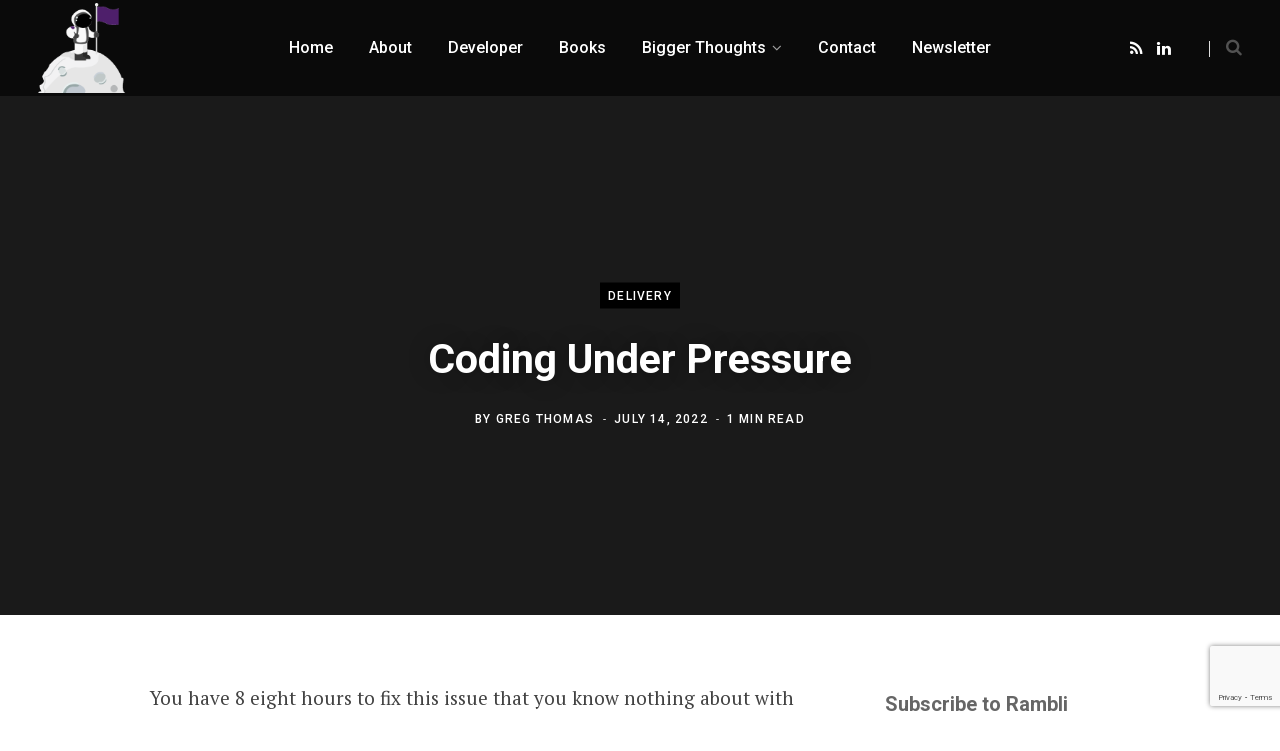

--- FILE ---
content_type: text/html; charset=utf-8
request_url: https://www.google.com/recaptcha/api2/anchor?ar=1&k=6LezUMorAAAAAGzrSof2oDoEqbune57EaTWYfW4G&co=aHR0cHM6Ly93d3cucmFtYmxpLmNvbTo0NDM.&hl=en&v=9TiwnJFHeuIw_s0wSd3fiKfN&size=invisible&anchor-ms=20000&execute-ms=30000&cb=m3tu1524u0t3
body_size: 48370
content:
<!DOCTYPE HTML><html dir="ltr" lang="en"><head><meta http-equiv="Content-Type" content="text/html; charset=UTF-8">
<meta http-equiv="X-UA-Compatible" content="IE=edge">
<title>reCAPTCHA</title>
<style type="text/css">
/* cyrillic-ext */
@font-face {
  font-family: 'Roboto';
  font-style: normal;
  font-weight: 400;
  font-stretch: 100%;
  src: url(//fonts.gstatic.com/s/roboto/v48/KFO7CnqEu92Fr1ME7kSn66aGLdTylUAMa3GUBHMdazTgWw.woff2) format('woff2');
  unicode-range: U+0460-052F, U+1C80-1C8A, U+20B4, U+2DE0-2DFF, U+A640-A69F, U+FE2E-FE2F;
}
/* cyrillic */
@font-face {
  font-family: 'Roboto';
  font-style: normal;
  font-weight: 400;
  font-stretch: 100%;
  src: url(//fonts.gstatic.com/s/roboto/v48/KFO7CnqEu92Fr1ME7kSn66aGLdTylUAMa3iUBHMdazTgWw.woff2) format('woff2');
  unicode-range: U+0301, U+0400-045F, U+0490-0491, U+04B0-04B1, U+2116;
}
/* greek-ext */
@font-face {
  font-family: 'Roboto';
  font-style: normal;
  font-weight: 400;
  font-stretch: 100%;
  src: url(//fonts.gstatic.com/s/roboto/v48/KFO7CnqEu92Fr1ME7kSn66aGLdTylUAMa3CUBHMdazTgWw.woff2) format('woff2');
  unicode-range: U+1F00-1FFF;
}
/* greek */
@font-face {
  font-family: 'Roboto';
  font-style: normal;
  font-weight: 400;
  font-stretch: 100%;
  src: url(//fonts.gstatic.com/s/roboto/v48/KFO7CnqEu92Fr1ME7kSn66aGLdTylUAMa3-UBHMdazTgWw.woff2) format('woff2');
  unicode-range: U+0370-0377, U+037A-037F, U+0384-038A, U+038C, U+038E-03A1, U+03A3-03FF;
}
/* math */
@font-face {
  font-family: 'Roboto';
  font-style: normal;
  font-weight: 400;
  font-stretch: 100%;
  src: url(//fonts.gstatic.com/s/roboto/v48/KFO7CnqEu92Fr1ME7kSn66aGLdTylUAMawCUBHMdazTgWw.woff2) format('woff2');
  unicode-range: U+0302-0303, U+0305, U+0307-0308, U+0310, U+0312, U+0315, U+031A, U+0326-0327, U+032C, U+032F-0330, U+0332-0333, U+0338, U+033A, U+0346, U+034D, U+0391-03A1, U+03A3-03A9, U+03B1-03C9, U+03D1, U+03D5-03D6, U+03F0-03F1, U+03F4-03F5, U+2016-2017, U+2034-2038, U+203C, U+2040, U+2043, U+2047, U+2050, U+2057, U+205F, U+2070-2071, U+2074-208E, U+2090-209C, U+20D0-20DC, U+20E1, U+20E5-20EF, U+2100-2112, U+2114-2115, U+2117-2121, U+2123-214F, U+2190, U+2192, U+2194-21AE, U+21B0-21E5, U+21F1-21F2, U+21F4-2211, U+2213-2214, U+2216-22FF, U+2308-230B, U+2310, U+2319, U+231C-2321, U+2336-237A, U+237C, U+2395, U+239B-23B7, U+23D0, U+23DC-23E1, U+2474-2475, U+25AF, U+25B3, U+25B7, U+25BD, U+25C1, U+25CA, U+25CC, U+25FB, U+266D-266F, U+27C0-27FF, U+2900-2AFF, U+2B0E-2B11, U+2B30-2B4C, U+2BFE, U+3030, U+FF5B, U+FF5D, U+1D400-1D7FF, U+1EE00-1EEFF;
}
/* symbols */
@font-face {
  font-family: 'Roboto';
  font-style: normal;
  font-weight: 400;
  font-stretch: 100%;
  src: url(//fonts.gstatic.com/s/roboto/v48/KFO7CnqEu92Fr1ME7kSn66aGLdTylUAMaxKUBHMdazTgWw.woff2) format('woff2');
  unicode-range: U+0001-000C, U+000E-001F, U+007F-009F, U+20DD-20E0, U+20E2-20E4, U+2150-218F, U+2190, U+2192, U+2194-2199, U+21AF, U+21E6-21F0, U+21F3, U+2218-2219, U+2299, U+22C4-22C6, U+2300-243F, U+2440-244A, U+2460-24FF, U+25A0-27BF, U+2800-28FF, U+2921-2922, U+2981, U+29BF, U+29EB, U+2B00-2BFF, U+4DC0-4DFF, U+FFF9-FFFB, U+10140-1018E, U+10190-1019C, U+101A0, U+101D0-101FD, U+102E0-102FB, U+10E60-10E7E, U+1D2C0-1D2D3, U+1D2E0-1D37F, U+1F000-1F0FF, U+1F100-1F1AD, U+1F1E6-1F1FF, U+1F30D-1F30F, U+1F315, U+1F31C, U+1F31E, U+1F320-1F32C, U+1F336, U+1F378, U+1F37D, U+1F382, U+1F393-1F39F, U+1F3A7-1F3A8, U+1F3AC-1F3AF, U+1F3C2, U+1F3C4-1F3C6, U+1F3CA-1F3CE, U+1F3D4-1F3E0, U+1F3ED, U+1F3F1-1F3F3, U+1F3F5-1F3F7, U+1F408, U+1F415, U+1F41F, U+1F426, U+1F43F, U+1F441-1F442, U+1F444, U+1F446-1F449, U+1F44C-1F44E, U+1F453, U+1F46A, U+1F47D, U+1F4A3, U+1F4B0, U+1F4B3, U+1F4B9, U+1F4BB, U+1F4BF, U+1F4C8-1F4CB, U+1F4D6, U+1F4DA, U+1F4DF, U+1F4E3-1F4E6, U+1F4EA-1F4ED, U+1F4F7, U+1F4F9-1F4FB, U+1F4FD-1F4FE, U+1F503, U+1F507-1F50B, U+1F50D, U+1F512-1F513, U+1F53E-1F54A, U+1F54F-1F5FA, U+1F610, U+1F650-1F67F, U+1F687, U+1F68D, U+1F691, U+1F694, U+1F698, U+1F6AD, U+1F6B2, U+1F6B9-1F6BA, U+1F6BC, U+1F6C6-1F6CF, U+1F6D3-1F6D7, U+1F6E0-1F6EA, U+1F6F0-1F6F3, U+1F6F7-1F6FC, U+1F700-1F7FF, U+1F800-1F80B, U+1F810-1F847, U+1F850-1F859, U+1F860-1F887, U+1F890-1F8AD, U+1F8B0-1F8BB, U+1F8C0-1F8C1, U+1F900-1F90B, U+1F93B, U+1F946, U+1F984, U+1F996, U+1F9E9, U+1FA00-1FA6F, U+1FA70-1FA7C, U+1FA80-1FA89, U+1FA8F-1FAC6, U+1FACE-1FADC, U+1FADF-1FAE9, U+1FAF0-1FAF8, U+1FB00-1FBFF;
}
/* vietnamese */
@font-face {
  font-family: 'Roboto';
  font-style: normal;
  font-weight: 400;
  font-stretch: 100%;
  src: url(//fonts.gstatic.com/s/roboto/v48/KFO7CnqEu92Fr1ME7kSn66aGLdTylUAMa3OUBHMdazTgWw.woff2) format('woff2');
  unicode-range: U+0102-0103, U+0110-0111, U+0128-0129, U+0168-0169, U+01A0-01A1, U+01AF-01B0, U+0300-0301, U+0303-0304, U+0308-0309, U+0323, U+0329, U+1EA0-1EF9, U+20AB;
}
/* latin-ext */
@font-face {
  font-family: 'Roboto';
  font-style: normal;
  font-weight: 400;
  font-stretch: 100%;
  src: url(//fonts.gstatic.com/s/roboto/v48/KFO7CnqEu92Fr1ME7kSn66aGLdTylUAMa3KUBHMdazTgWw.woff2) format('woff2');
  unicode-range: U+0100-02BA, U+02BD-02C5, U+02C7-02CC, U+02CE-02D7, U+02DD-02FF, U+0304, U+0308, U+0329, U+1D00-1DBF, U+1E00-1E9F, U+1EF2-1EFF, U+2020, U+20A0-20AB, U+20AD-20C0, U+2113, U+2C60-2C7F, U+A720-A7FF;
}
/* latin */
@font-face {
  font-family: 'Roboto';
  font-style: normal;
  font-weight: 400;
  font-stretch: 100%;
  src: url(//fonts.gstatic.com/s/roboto/v48/KFO7CnqEu92Fr1ME7kSn66aGLdTylUAMa3yUBHMdazQ.woff2) format('woff2');
  unicode-range: U+0000-00FF, U+0131, U+0152-0153, U+02BB-02BC, U+02C6, U+02DA, U+02DC, U+0304, U+0308, U+0329, U+2000-206F, U+20AC, U+2122, U+2191, U+2193, U+2212, U+2215, U+FEFF, U+FFFD;
}
/* cyrillic-ext */
@font-face {
  font-family: 'Roboto';
  font-style: normal;
  font-weight: 500;
  font-stretch: 100%;
  src: url(//fonts.gstatic.com/s/roboto/v48/KFO7CnqEu92Fr1ME7kSn66aGLdTylUAMa3GUBHMdazTgWw.woff2) format('woff2');
  unicode-range: U+0460-052F, U+1C80-1C8A, U+20B4, U+2DE0-2DFF, U+A640-A69F, U+FE2E-FE2F;
}
/* cyrillic */
@font-face {
  font-family: 'Roboto';
  font-style: normal;
  font-weight: 500;
  font-stretch: 100%;
  src: url(//fonts.gstatic.com/s/roboto/v48/KFO7CnqEu92Fr1ME7kSn66aGLdTylUAMa3iUBHMdazTgWw.woff2) format('woff2');
  unicode-range: U+0301, U+0400-045F, U+0490-0491, U+04B0-04B1, U+2116;
}
/* greek-ext */
@font-face {
  font-family: 'Roboto';
  font-style: normal;
  font-weight: 500;
  font-stretch: 100%;
  src: url(//fonts.gstatic.com/s/roboto/v48/KFO7CnqEu92Fr1ME7kSn66aGLdTylUAMa3CUBHMdazTgWw.woff2) format('woff2');
  unicode-range: U+1F00-1FFF;
}
/* greek */
@font-face {
  font-family: 'Roboto';
  font-style: normal;
  font-weight: 500;
  font-stretch: 100%;
  src: url(//fonts.gstatic.com/s/roboto/v48/KFO7CnqEu92Fr1ME7kSn66aGLdTylUAMa3-UBHMdazTgWw.woff2) format('woff2');
  unicode-range: U+0370-0377, U+037A-037F, U+0384-038A, U+038C, U+038E-03A1, U+03A3-03FF;
}
/* math */
@font-face {
  font-family: 'Roboto';
  font-style: normal;
  font-weight: 500;
  font-stretch: 100%;
  src: url(//fonts.gstatic.com/s/roboto/v48/KFO7CnqEu92Fr1ME7kSn66aGLdTylUAMawCUBHMdazTgWw.woff2) format('woff2');
  unicode-range: U+0302-0303, U+0305, U+0307-0308, U+0310, U+0312, U+0315, U+031A, U+0326-0327, U+032C, U+032F-0330, U+0332-0333, U+0338, U+033A, U+0346, U+034D, U+0391-03A1, U+03A3-03A9, U+03B1-03C9, U+03D1, U+03D5-03D6, U+03F0-03F1, U+03F4-03F5, U+2016-2017, U+2034-2038, U+203C, U+2040, U+2043, U+2047, U+2050, U+2057, U+205F, U+2070-2071, U+2074-208E, U+2090-209C, U+20D0-20DC, U+20E1, U+20E5-20EF, U+2100-2112, U+2114-2115, U+2117-2121, U+2123-214F, U+2190, U+2192, U+2194-21AE, U+21B0-21E5, U+21F1-21F2, U+21F4-2211, U+2213-2214, U+2216-22FF, U+2308-230B, U+2310, U+2319, U+231C-2321, U+2336-237A, U+237C, U+2395, U+239B-23B7, U+23D0, U+23DC-23E1, U+2474-2475, U+25AF, U+25B3, U+25B7, U+25BD, U+25C1, U+25CA, U+25CC, U+25FB, U+266D-266F, U+27C0-27FF, U+2900-2AFF, U+2B0E-2B11, U+2B30-2B4C, U+2BFE, U+3030, U+FF5B, U+FF5D, U+1D400-1D7FF, U+1EE00-1EEFF;
}
/* symbols */
@font-face {
  font-family: 'Roboto';
  font-style: normal;
  font-weight: 500;
  font-stretch: 100%;
  src: url(//fonts.gstatic.com/s/roboto/v48/KFO7CnqEu92Fr1ME7kSn66aGLdTylUAMaxKUBHMdazTgWw.woff2) format('woff2');
  unicode-range: U+0001-000C, U+000E-001F, U+007F-009F, U+20DD-20E0, U+20E2-20E4, U+2150-218F, U+2190, U+2192, U+2194-2199, U+21AF, U+21E6-21F0, U+21F3, U+2218-2219, U+2299, U+22C4-22C6, U+2300-243F, U+2440-244A, U+2460-24FF, U+25A0-27BF, U+2800-28FF, U+2921-2922, U+2981, U+29BF, U+29EB, U+2B00-2BFF, U+4DC0-4DFF, U+FFF9-FFFB, U+10140-1018E, U+10190-1019C, U+101A0, U+101D0-101FD, U+102E0-102FB, U+10E60-10E7E, U+1D2C0-1D2D3, U+1D2E0-1D37F, U+1F000-1F0FF, U+1F100-1F1AD, U+1F1E6-1F1FF, U+1F30D-1F30F, U+1F315, U+1F31C, U+1F31E, U+1F320-1F32C, U+1F336, U+1F378, U+1F37D, U+1F382, U+1F393-1F39F, U+1F3A7-1F3A8, U+1F3AC-1F3AF, U+1F3C2, U+1F3C4-1F3C6, U+1F3CA-1F3CE, U+1F3D4-1F3E0, U+1F3ED, U+1F3F1-1F3F3, U+1F3F5-1F3F7, U+1F408, U+1F415, U+1F41F, U+1F426, U+1F43F, U+1F441-1F442, U+1F444, U+1F446-1F449, U+1F44C-1F44E, U+1F453, U+1F46A, U+1F47D, U+1F4A3, U+1F4B0, U+1F4B3, U+1F4B9, U+1F4BB, U+1F4BF, U+1F4C8-1F4CB, U+1F4D6, U+1F4DA, U+1F4DF, U+1F4E3-1F4E6, U+1F4EA-1F4ED, U+1F4F7, U+1F4F9-1F4FB, U+1F4FD-1F4FE, U+1F503, U+1F507-1F50B, U+1F50D, U+1F512-1F513, U+1F53E-1F54A, U+1F54F-1F5FA, U+1F610, U+1F650-1F67F, U+1F687, U+1F68D, U+1F691, U+1F694, U+1F698, U+1F6AD, U+1F6B2, U+1F6B9-1F6BA, U+1F6BC, U+1F6C6-1F6CF, U+1F6D3-1F6D7, U+1F6E0-1F6EA, U+1F6F0-1F6F3, U+1F6F7-1F6FC, U+1F700-1F7FF, U+1F800-1F80B, U+1F810-1F847, U+1F850-1F859, U+1F860-1F887, U+1F890-1F8AD, U+1F8B0-1F8BB, U+1F8C0-1F8C1, U+1F900-1F90B, U+1F93B, U+1F946, U+1F984, U+1F996, U+1F9E9, U+1FA00-1FA6F, U+1FA70-1FA7C, U+1FA80-1FA89, U+1FA8F-1FAC6, U+1FACE-1FADC, U+1FADF-1FAE9, U+1FAF0-1FAF8, U+1FB00-1FBFF;
}
/* vietnamese */
@font-face {
  font-family: 'Roboto';
  font-style: normal;
  font-weight: 500;
  font-stretch: 100%;
  src: url(//fonts.gstatic.com/s/roboto/v48/KFO7CnqEu92Fr1ME7kSn66aGLdTylUAMa3OUBHMdazTgWw.woff2) format('woff2');
  unicode-range: U+0102-0103, U+0110-0111, U+0128-0129, U+0168-0169, U+01A0-01A1, U+01AF-01B0, U+0300-0301, U+0303-0304, U+0308-0309, U+0323, U+0329, U+1EA0-1EF9, U+20AB;
}
/* latin-ext */
@font-face {
  font-family: 'Roboto';
  font-style: normal;
  font-weight: 500;
  font-stretch: 100%;
  src: url(//fonts.gstatic.com/s/roboto/v48/KFO7CnqEu92Fr1ME7kSn66aGLdTylUAMa3KUBHMdazTgWw.woff2) format('woff2');
  unicode-range: U+0100-02BA, U+02BD-02C5, U+02C7-02CC, U+02CE-02D7, U+02DD-02FF, U+0304, U+0308, U+0329, U+1D00-1DBF, U+1E00-1E9F, U+1EF2-1EFF, U+2020, U+20A0-20AB, U+20AD-20C0, U+2113, U+2C60-2C7F, U+A720-A7FF;
}
/* latin */
@font-face {
  font-family: 'Roboto';
  font-style: normal;
  font-weight: 500;
  font-stretch: 100%;
  src: url(//fonts.gstatic.com/s/roboto/v48/KFO7CnqEu92Fr1ME7kSn66aGLdTylUAMa3yUBHMdazQ.woff2) format('woff2');
  unicode-range: U+0000-00FF, U+0131, U+0152-0153, U+02BB-02BC, U+02C6, U+02DA, U+02DC, U+0304, U+0308, U+0329, U+2000-206F, U+20AC, U+2122, U+2191, U+2193, U+2212, U+2215, U+FEFF, U+FFFD;
}
/* cyrillic-ext */
@font-face {
  font-family: 'Roboto';
  font-style: normal;
  font-weight: 900;
  font-stretch: 100%;
  src: url(//fonts.gstatic.com/s/roboto/v48/KFO7CnqEu92Fr1ME7kSn66aGLdTylUAMa3GUBHMdazTgWw.woff2) format('woff2');
  unicode-range: U+0460-052F, U+1C80-1C8A, U+20B4, U+2DE0-2DFF, U+A640-A69F, U+FE2E-FE2F;
}
/* cyrillic */
@font-face {
  font-family: 'Roboto';
  font-style: normal;
  font-weight: 900;
  font-stretch: 100%;
  src: url(//fonts.gstatic.com/s/roboto/v48/KFO7CnqEu92Fr1ME7kSn66aGLdTylUAMa3iUBHMdazTgWw.woff2) format('woff2');
  unicode-range: U+0301, U+0400-045F, U+0490-0491, U+04B0-04B1, U+2116;
}
/* greek-ext */
@font-face {
  font-family: 'Roboto';
  font-style: normal;
  font-weight: 900;
  font-stretch: 100%;
  src: url(//fonts.gstatic.com/s/roboto/v48/KFO7CnqEu92Fr1ME7kSn66aGLdTylUAMa3CUBHMdazTgWw.woff2) format('woff2');
  unicode-range: U+1F00-1FFF;
}
/* greek */
@font-face {
  font-family: 'Roboto';
  font-style: normal;
  font-weight: 900;
  font-stretch: 100%;
  src: url(//fonts.gstatic.com/s/roboto/v48/KFO7CnqEu92Fr1ME7kSn66aGLdTylUAMa3-UBHMdazTgWw.woff2) format('woff2');
  unicode-range: U+0370-0377, U+037A-037F, U+0384-038A, U+038C, U+038E-03A1, U+03A3-03FF;
}
/* math */
@font-face {
  font-family: 'Roboto';
  font-style: normal;
  font-weight: 900;
  font-stretch: 100%;
  src: url(//fonts.gstatic.com/s/roboto/v48/KFO7CnqEu92Fr1ME7kSn66aGLdTylUAMawCUBHMdazTgWw.woff2) format('woff2');
  unicode-range: U+0302-0303, U+0305, U+0307-0308, U+0310, U+0312, U+0315, U+031A, U+0326-0327, U+032C, U+032F-0330, U+0332-0333, U+0338, U+033A, U+0346, U+034D, U+0391-03A1, U+03A3-03A9, U+03B1-03C9, U+03D1, U+03D5-03D6, U+03F0-03F1, U+03F4-03F5, U+2016-2017, U+2034-2038, U+203C, U+2040, U+2043, U+2047, U+2050, U+2057, U+205F, U+2070-2071, U+2074-208E, U+2090-209C, U+20D0-20DC, U+20E1, U+20E5-20EF, U+2100-2112, U+2114-2115, U+2117-2121, U+2123-214F, U+2190, U+2192, U+2194-21AE, U+21B0-21E5, U+21F1-21F2, U+21F4-2211, U+2213-2214, U+2216-22FF, U+2308-230B, U+2310, U+2319, U+231C-2321, U+2336-237A, U+237C, U+2395, U+239B-23B7, U+23D0, U+23DC-23E1, U+2474-2475, U+25AF, U+25B3, U+25B7, U+25BD, U+25C1, U+25CA, U+25CC, U+25FB, U+266D-266F, U+27C0-27FF, U+2900-2AFF, U+2B0E-2B11, U+2B30-2B4C, U+2BFE, U+3030, U+FF5B, U+FF5D, U+1D400-1D7FF, U+1EE00-1EEFF;
}
/* symbols */
@font-face {
  font-family: 'Roboto';
  font-style: normal;
  font-weight: 900;
  font-stretch: 100%;
  src: url(//fonts.gstatic.com/s/roboto/v48/KFO7CnqEu92Fr1ME7kSn66aGLdTylUAMaxKUBHMdazTgWw.woff2) format('woff2');
  unicode-range: U+0001-000C, U+000E-001F, U+007F-009F, U+20DD-20E0, U+20E2-20E4, U+2150-218F, U+2190, U+2192, U+2194-2199, U+21AF, U+21E6-21F0, U+21F3, U+2218-2219, U+2299, U+22C4-22C6, U+2300-243F, U+2440-244A, U+2460-24FF, U+25A0-27BF, U+2800-28FF, U+2921-2922, U+2981, U+29BF, U+29EB, U+2B00-2BFF, U+4DC0-4DFF, U+FFF9-FFFB, U+10140-1018E, U+10190-1019C, U+101A0, U+101D0-101FD, U+102E0-102FB, U+10E60-10E7E, U+1D2C0-1D2D3, U+1D2E0-1D37F, U+1F000-1F0FF, U+1F100-1F1AD, U+1F1E6-1F1FF, U+1F30D-1F30F, U+1F315, U+1F31C, U+1F31E, U+1F320-1F32C, U+1F336, U+1F378, U+1F37D, U+1F382, U+1F393-1F39F, U+1F3A7-1F3A8, U+1F3AC-1F3AF, U+1F3C2, U+1F3C4-1F3C6, U+1F3CA-1F3CE, U+1F3D4-1F3E0, U+1F3ED, U+1F3F1-1F3F3, U+1F3F5-1F3F7, U+1F408, U+1F415, U+1F41F, U+1F426, U+1F43F, U+1F441-1F442, U+1F444, U+1F446-1F449, U+1F44C-1F44E, U+1F453, U+1F46A, U+1F47D, U+1F4A3, U+1F4B0, U+1F4B3, U+1F4B9, U+1F4BB, U+1F4BF, U+1F4C8-1F4CB, U+1F4D6, U+1F4DA, U+1F4DF, U+1F4E3-1F4E6, U+1F4EA-1F4ED, U+1F4F7, U+1F4F9-1F4FB, U+1F4FD-1F4FE, U+1F503, U+1F507-1F50B, U+1F50D, U+1F512-1F513, U+1F53E-1F54A, U+1F54F-1F5FA, U+1F610, U+1F650-1F67F, U+1F687, U+1F68D, U+1F691, U+1F694, U+1F698, U+1F6AD, U+1F6B2, U+1F6B9-1F6BA, U+1F6BC, U+1F6C6-1F6CF, U+1F6D3-1F6D7, U+1F6E0-1F6EA, U+1F6F0-1F6F3, U+1F6F7-1F6FC, U+1F700-1F7FF, U+1F800-1F80B, U+1F810-1F847, U+1F850-1F859, U+1F860-1F887, U+1F890-1F8AD, U+1F8B0-1F8BB, U+1F8C0-1F8C1, U+1F900-1F90B, U+1F93B, U+1F946, U+1F984, U+1F996, U+1F9E9, U+1FA00-1FA6F, U+1FA70-1FA7C, U+1FA80-1FA89, U+1FA8F-1FAC6, U+1FACE-1FADC, U+1FADF-1FAE9, U+1FAF0-1FAF8, U+1FB00-1FBFF;
}
/* vietnamese */
@font-face {
  font-family: 'Roboto';
  font-style: normal;
  font-weight: 900;
  font-stretch: 100%;
  src: url(//fonts.gstatic.com/s/roboto/v48/KFO7CnqEu92Fr1ME7kSn66aGLdTylUAMa3OUBHMdazTgWw.woff2) format('woff2');
  unicode-range: U+0102-0103, U+0110-0111, U+0128-0129, U+0168-0169, U+01A0-01A1, U+01AF-01B0, U+0300-0301, U+0303-0304, U+0308-0309, U+0323, U+0329, U+1EA0-1EF9, U+20AB;
}
/* latin-ext */
@font-face {
  font-family: 'Roboto';
  font-style: normal;
  font-weight: 900;
  font-stretch: 100%;
  src: url(//fonts.gstatic.com/s/roboto/v48/KFO7CnqEu92Fr1ME7kSn66aGLdTylUAMa3KUBHMdazTgWw.woff2) format('woff2');
  unicode-range: U+0100-02BA, U+02BD-02C5, U+02C7-02CC, U+02CE-02D7, U+02DD-02FF, U+0304, U+0308, U+0329, U+1D00-1DBF, U+1E00-1E9F, U+1EF2-1EFF, U+2020, U+20A0-20AB, U+20AD-20C0, U+2113, U+2C60-2C7F, U+A720-A7FF;
}
/* latin */
@font-face {
  font-family: 'Roboto';
  font-style: normal;
  font-weight: 900;
  font-stretch: 100%;
  src: url(//fonts.gstatic.com/s/roboto/v48/KFO7CnqEu92Fr1ME7kSn66aGLdTylUAMa3yUBHMdazQ.woff2) format('woff2');
  unicode-range: U+0000-00FF, U+0131, U+0152-0153, U+02BB-02BC, U+02C6, U+02DA, U+02DC, U+0304, U+0308, U+0329, U+2000-206F, U+20AC, U+2122, U+2191, U+2193, U+2212, U+2215, U+FEFF, U+FFFD;
}

</style>
<link rel="stylesheet" type="text/css" href="https://www.gstatic.com/recaptcha/releases/9TiwnJFHeuIw_s0wSd3fiKfN/styles__ltr.css">
<script nonce="kgTrVQpN8Bg4-2CjcFe3bQ" type="text/javascript">window['__recaptcha_api'] = 'https://www.google.com/recaptcha/api2/';</script>
<script type="text/javascript" src="https://www.gstatic.com/recaptcha/releases/9TiwnJFHeuIw_s0wSd3fiKfN/recaptcha__en.js" nonce="kgTrVQpN8Bg4-2CjcFe3bQ">
      
    </script></head>
<body><div id="rc-anchor-alert" class="rc-anchor-alert"></div>
<input type="hidden" id="recaptcha-token" value="[base64]">
<script type="text/javascript" nonce="kgTrVQpN8Bg4-2CjcFe3bQ">
      recaptcha.anchor.Main.init("[\x22ainput\x22,[\x22bgdata\x22,\x22\x22,\[base64]/[base64]/[base64]/[base64]/[base64]/[base64]/[base64]/[base64]/[base64]/[base64]\\u003d\x22,\[base64]\\u003d\\u003d\x22,\x22FMKnYw7DmMKlK13DtcK9JMOBf1DDvsKHw4J4BcKXw6JCwprDoEtdw77Ct0LDmF/Ck8K/w7PClCZtGsOCw447ZQXCh8KDGXQ1w64QG8OPfi18QsOZwpN1VMKTw6vDnl/[base64]/DjsO9wp7CtcOUYgg3w7zCjsOhw4XDpBgPND5Ew4/DjcOoMG/DpEbDhMOoRV3CmcODbMKjwp/Dp8Ofw6XCpsKJwo1dw6c9wqdmw4LDpl3Cr37DsnrDuMKXw4PDhwprwrZNV8K9OsKcEcOkwoPCl8KWTcKgwqFRJW50BMK9L8OCw4wVwqZPQ8KBwqALSytCw55SSMK0wrkXw7HDtU9sYgPDtcOewoXCo8OyOBrCmsOmwqoPwqErw4NeJ8O2UHlCKsOma8KwC8O/FwrCvmYVw5PDkVUPw5Bjwo4uw6DCtHE2LcO3wpfDnkg0w7vCklzCncKaBm3Dl8OrJ1hxQnMRDMKHwpPDtXPChcO4w43DslrDrcOyRCHDsxBCwoNxw65lwqfCgMKMwog3GsKVSRrCjC/CqinCmADDiWwfw5/DmcKEOjIew6UXfMO9wrMQY8O5SlxnQMO9PcOFSMOAwp7CnGzCklYuB8OUAQjCqsKkwrLDv2VDwo59HsOdF8Ofw7HDuh5sw4HDn3BGw6DCmMKswrDDrcOEwrPCnVzDsAJHw5/CmCXCo8KAMkYBw5nDkMKVPnbCisKHw4UWA27DvnTCgsK/wrLCmyExwrPCuhTCjsOxw54twrQHw7/DnSkeFsKDw7bDj2guL8OfZcKWJw7DisKISCzCgcKQw5crwokpBwHCisOawr0/R8Opwpo/a8O8ccOwPMObCTZSw50hwoFKw7nDo3vDuS3CvMOfwpvCj8KFKsKHw5HCuAnDmcOKX8OHXEQlCyw9OsKBwo3CpwIZw7HCpFfCsAfCjS9vwrfDicKmw7dgEHU9w4DCqnXDjMKDKWguw6V/S8KBw7c5wqxhw5bDnF/DkEJlw7Ejwrcvw4vDn8OGwpXDs8Kew6QWN8KSw6DCozDDmsOBcU3CpXzCkcOMRivCu8KcSUbCqsOywpUaJARBwoTDgFYZa8OwWcO4wo/[base64]/CksKGw7ZlwrJnGyXDt1N6w6nCisKVJsK2wrfCkMKLwrElAMOFAsO6wopAw7sOWzUCbjDDksOmw7nDsx3Cv2rDrHvCiTQ9WWksXzfChcKNU24Nw4fCmcKOwpZVPsK0wod3UzDCiRoqw5/CmMKSwqHDhAZcRhHCly5jwqcTaMOEwpPCgnbDicOCw6dYw6dWw6Y0wo8MwqbCocOOw7/CkMKfK8Ksw7cSw6zCsAtdQcKiWcOSw4/DhMK+w5rCgcKpXcOEw7bCi3cRw6JPw40OJC/[base64]/DyDDjRdSBsOgwprDrEsnw4LCkcOFWGcvw6rDrMKgw4TDucOdZB9QwrFTwojCshwJThfDrQ7CusOPwpjCjztRL8KhHsOJwqDDoynCs0DCjcK/I0ojw7d5UU/DusOMWMONw7fDtmTClMKNw4AEaXVKw4zCp8O4wp8Aw7fDlE3DvQPDmGsmw67DgsKgw5/[base64]/[base64]/CsTfCoMOuUMOjIj/ClcKEZMK9w6oFegwWdsK7H8Oyw6LCn8KPwrlpasKJUsOFw6ppw5HDh8K6OEvDlQ8aw5VqL1RCw6PDsgbChMKSUlBEw5YzGE7DrcOIwo7CvcO2wpLCocKrwoXDiQg/w6HChmPDrcKAwrE0eQzDkMOawpXChcKlwpxLw5TCtgIGDTrDjg7DuQwoQiPDkSgZw5DCvlckQMO8EXQWJcKjw5jClcKdwrfDqhwoScOsVsKUOcKKwodxH8K1KMKCwo7DqW7CgsOUwrF4wpfCnT8cVl/CiMOLw5tXGGESw5l/w7Z4T8KXw5rDglQ5w5QjGjDDmcKLw7QRw73Dn8KeQ8KvQyNFNCNDU8OawprCksKzRDw8w6AZw6DDtcOsw58Pw5vDtzh8w4zCtjjDnXrCt8Klw7gFwr/CkMOawr4Fw4HDscOEw7XDmcKqYMO7Mn/[base64]/ClGDDhFTCvsKHDcKVwp5nQBZVwpchFhobwovCpsKTw4LDm8K7wpLDhsKYwo9nZ8Ofw6PChMO/[base64]/PMKvasOAw5RpBCvDuMOjw7DDvcO6wrXCrMKSw6cjKcKlwpHDvcOtegfCmcOaYMOMw5ZQw4TCmcOTwqYkKcKuW8K2wqU/[base64]/[base64]/[base64]/DlgpBXcKDPMOSwpM9A27Dgg7Dl33DkxPDjMOkw4duwrfDtsOyw7UJLzfCuQbDkzBFw68vK0vCkVDCvcKVw6hQMF1rw6/[base64]/[base64]/agt0c8K8w7QzbMOQw4zDlMO+w59eEBvCpcOBJcONwr7DiEzChy8Aw45jwrFPwrU4MMOHQsK6w60lQXrDik7CpXfCq8OVWz9QQjAHw73DtEN/[base64]/CqkXDkEPCpcKlw7HCv8K6wrkEw7JsPcK9w5nDh8KpXD7CrSViwrHDnn9ww7sWD8ORCcK0DhdQwp5zT8K5wqnClsKaaMKiBsKpw7JdNBnDicODAMKhA8KiEEwfwoZsw6ciXcOfwozDscK5wrxHUcKsSTZYw5IRw6XDl0/DmMODwoEBwqXCusOONsOjAMOJXEsPw70IchPCiMKAXXlfw53ChcKLZ8OWMRLCtVbDuTwUbcKzTcOnE8K+CcOMRcOiPsKow4DCuhLDq23DocKNZmbCvFfCo8OqTsKlwprDicO4w6U9w5DCuzNVB3jCmsOMw6vDpSzCj8KBwrtBd8OQMMOlFcKew5k3wp7Dk2/Di0vCtWzDgwbCmU/DhsOgwopZw4zCncOYwoRZw6lsw6Ebw4UuwqLCksKaeh/DoTfClhHCgsOMcsK7TcKEKsOFZ8OHI8KfNBxdYwzCmMO8NMOfwrAHah8sX8OgwqhffsOoO8OYG8K8wpvDlcOvwp4uZ8KULCXCrzfDiU/Ctj/ClEhfwrxSRmsbWcKDwr3Dq37DljE5w6jCq0bDi8O3SMKewokowo3CusOCwpY3w7nCp8KGw4kFw6ZnwojDj8OYw4rCnSbDqhvChMO+LD3Cs8KeBsOEw7bCv3DDocKpw4hPX8KSw6E/IcOsWcKCwo4yA8KPw4nDlcOcVhzCqHXDs34XwrcSe2Z/JzzDi2fCocOYPz4fwpRLwrtNw5nDncKLw6wCOcKmw7VOwoUdwrvCnRXDuVXClMKcw6fDrA7CvsKZwpbCoWnDhcO1VcKUbDPCgy7Cp2HDhsO0GltDw43Dl8O3w5FDTRZTwrDDsl/DuMKAYTbCnMOjw6vCtMK4wrnCgsK5wpdHwqvCvmfCpzrDp3jDtsKkcjbDsMKhGMOeQcOmP3Jlw4XCimLDnxIHw6/CjMOlwpNSM8KsAz1wDMK5w74+wqTCu8OqEsKTdDxQwonDjk7Dsn4dLDbDssOHw4piw5hKwpTCgnnClcOKYMOOw7wDOMO/GsK1w77DtU0uOcOEEm/[base64]/BAhEwrNTcHwdw648w44TAVvCsMKsw5pGw5NbSXrDh8KDRSTCi0FbwrrCoMO4Li/CunkFwqfDlMO6w6DDtMKww4w8woYORRUhIcKlw7PDjg7DjHVeUQXDnMOGRsKDwq7Dn8Kmw4fCpsKnw6zDihdnwo4FCsKZbcKHw6rDnVhGwqozZMKCEcOow6nDjMO/[base64]/ClsKtDcKwDMO+Mw/DgsKIwpfDhhHDrntLZsKIwonDisOTw5Jpw4U8w5vCpAvDvGh3QMOiwojClsKuABp7asKSw5dOwqfDogrDucK/c0ccw5xmwrx9UcKiah40Q8OXTsOtw5/[base64]/ClhvCighdEcOMSnbDq8KsC8KkRlDCtsOuB8O7ekfDrsOuVTbDtw/[base64]/woLDjcOjwrvDlQjDmcOxw7tNVzJUwqHCosOJw6/DjBUYZjjCtVAfH8KFAsO0w57Dt8KtwrdOwq5NC8ODUCzCk3nDl17CncOQB8Opw7s8PsOMasObwpTCjcOPI8OKeMKIw7fCgH4xSsKebCnCqmLDsn3Dh2QAw5QTIWXDv8KkwqjDpMKpLMKgLcKSRMK3S8KVHSZZw4RHc3opwp7CgsOSL3/[base64]/[base64]/CocOWw4VMwqXChmcgCMKhbBzDrCVYNT/CmSXDk8ORw6HCnsOvwpDDsQjCm383XsO6wpfChsO2YcKDw7JtwpbCucKzwoJ/wqw+w6F6EcO5wrlrdcOawq4KwoRRZsKtw5pQw4PDjl1iwoLDvsKJKXTCtGRrNAXCu8O1Y8OOwpnCjsOGwpUKMVrDksOtw6/[base64]/Dg8K2TMOPwqLCi8OywoTDvhcow5DDlyQbwr1jwq5JwonCqMKrLX/DtHtlTxsGaD9WHsOcwrhzO8Osw7JXwrPDvMKAPsO1wrR+Tnk5w7wFGR9Mw4oYKcOMRSUywr/DtcKXwp4vWsOEdMO9w4XCosOcwqdzworDrMK+RcKawpjDpXrCvQAKKMOmCgPCsVnCrUVkbm3CoMK3woVJw4IQdsOiTQvCp8OGw5vCmMOMekHDj8O9w5pZwrZQMkFMO8OufhBNwqXCo8OZbAQxSlQEHsKJZMO9HinCjCA/R8KSCMO6Snkrw7jCu8K1asObwpBNRR3DvUVDPF3DtsOGwr3Dky/CjFrDjn/[base64]/[base64]/DnMKpwogdawJhGcOxM8K1w7vDr8K9wpXCpHM/QGPCpMOeH8OcwrtJOyHChcOewrDCoDofREvCvsOXAsOew43DjH4dwr1ewqPClsOXWMOKw57CvwfCnx4Bw5DDjE8Qwp/Di8OswojCncOqGcOQw5jDmRfCtGTCqTIlw6XCii7Cq8KPHGVcfcOww5jDkyFvO1vDucK8FMKywo3DsgbDm8K6HsO0Dz9LZsO/dcODfSUQW8OSaMK6wpzCg8KkwqHDvxNuw4hyw43DqMO7BcK/VMKKE8OvBcOGZ8Kxw5XDl3/[base64]/EBfCm8OHIAoMw5TCqUPCnH3CtcK2wp3CisKLczDCi1HCmyUyS3XCukfCtxjCo8ObMhDDu8KJw6PDu38qw4xfw7HDkQvCmsKRL8Ozw7jDo8Oowo3Drw1tw4rDvxpWw7jCmMOdwpbCuEZ1wpvCg1PCrcKTD8KdwpjCsmk/wqFdVkbCmsKmwoImwqV+dUBQw4rCj25Rwr9GwovDhVspDEtBw7cjw4rClmEgwqpMw6HDrkfChMKAF8OvwpvDt8KPe8OFw4ska8KbwpErwoAhw7/[base64]/CpTPClMOMN8OeJcKRMSTCoWwbEcKFw4XCg8Ovwpxlw6PCucO8AsObJn9BOcK9MwA7XWLCscKvw5xuwpTDswXCs8KkfcKtw4M+X8Kqw5XCksKiGzDDik7DsMOgacOqwpLCnAPChncOG8OOMcK3wrXDgBbDocK0wojCiMKwwoMzJjbCrsOGHjA3acKgw6wUw7g4wp/[base64]/w6t8ex7Cu8OLSRwZw4pUeMKdwoXClBPCoEPCtcOsP3PCs8O0w63Cq8KhSjfCv8KTw4RdSB/Dm8OhwoUNwqnCrHogE3HDoXHCtcORVivCl8KoBnNDDMOeA8KHL8OBwqgKw5DDiDN7CMK0HMK2I8KiHMOreSjCt1fCgnPDmMKoDsOzJsKrw5xKdsKRecOxw6s6wp4JWHE7RMKYbm/CjcOjwqPDvMK/[base64]/CgcO+w6LCrFYIw5TDjl97w6PDrBnDi1EFMjjCjsK/w6LCqsKiwqt/w7fDjjLCicO7w5PChm/CmR3Co8OqS09uGMOVwqoBwqbDhmNDw5NQwpU+M8OBw7FpRD/Ci8K+woZLwppNSsOvEMKzwollwqU+w5Nfw6DCshHDr8ODYWPDpSV4w6XDmMOjw5RWECDDrMOVw6B+wr5UXyTDglEpw6XDjCMowpUew77CiB/[base64]/[base64]/wp8yHMODfTnCmgVCwohGSUHCphzCvCzCi8OZEsKtCnbDkcOBwrPDn0lDwpvDjcO3wp7CnsOTScKvO3FzEMKpw4RnAxDCkVnClVDDlcOWDxkWw4pOdDNMccKGwonCnsOca2LCkQ1pZAwaHEPDnksuEALDs3DDkBZ/[base64]/wrfCqiMxUDfDhn3ChUvDksKAJ8KvITJ4w6h3OnXCjsKPLcKFw5gqwqcKw7gawqHDncK/wpHDoToOP3LDq8OIw67Dr8Odwo/DpCwmwrJzw4PCtV7CgMODc8KZwprDj8KcfMOVXV8VDcOwwojDlCDClcKeVsKhwopKwqMww6XDlsK0wqfCg2DCmMKWacK9wrHDssOVTMOBw603w640w5BxUsKIwr1pwq4aMUrCoEjDucKDD8Otw6DCs0XCgiUCe17DqcK+wqnDnMOTw7bDgcObwrvDtH/CpBs+wpJsw5DDs8O2wpfDo8OXw47CpyXDvcOlB0B9dXRAwrXDnBXDhcOvL8OSPcK4w6/CgMKwCsK8w4TCm1LDj8Ovb8OqNjDDvlI8woRwwoNaVsOqwrvDpQkkwpZaITNswrvCqWLDisKcScOsw6fCrx0pVCXDnDtSTm3DolRkw4UYb8KFwoNJcMK4wrIawqoiNcKQG8KNw5nDiMKJwrIjE27DqHnCr3Q/dWEiw4wywrLCsMKHw5gDaMOOw6fDrAHCnDfDigbDgMKnwqw9wonDjMONMsOjV8K2w60Vw78WaxPDrsOdw6LCgMKTOjnDocKcwrbCtwcNw5VGw5Aiw7oLUUdKw4TDnsKqWzp7wptxanB0e8KPTsOTwoQUMU/CucO/XFzCmmQ0A8OwIEzCucOAAsK9dBpnTG7DqcKlBVgdw7rCmizCqsOgBSfCuMKcAl53w5FBwrMjw68sw7tuWsOwAV7DjcKVFMOTKGFnwqvCiA/ClsOLwokFw50EeMO5w7ltw7tYw7rDtcOxwp8vE31Rw6zDjMK+dcOLfBfCmmtJwrrDncK5w64HURt3w5/DhsKucwoBwrDDqsK7AsOHw6XDiWRHeELCtcOAccKxw4bDgybCiMOZwpnClsOLZVt/csK/wqAnwpnCnMKdwqHCpxbDk8Kqwr4RZ8OfwqMlJ8KXwpVELMKVGMKlw75ZKcKXG8KbwovDpVUmw7BmwqFywqYlOMOww4xvw44yw7YDwpPDqcOLwoV2DnHDicK7w4cNDMKOw6sVwrgFw7TCrWjCq0xqwpDDo8Ovw618w58aN8KCZcKbw6vCkyrCsV/Di1PDq8KqQsOXUMKcJcKKFMOewpdzw6bCvcKMw4rDssOfw5HDnMO4YAcpw4hXcMOAABjDvsKcb1XDnUwDVsKjSsKRKcO7w5tBwp8Sw4wOwqdgQVJdLxfDsFUowrHDncKjVCjDnS/[base64]/CuTQDA8KBAMO7w4U8w6prwqcWw7bCuwAiwpNHbSMaL8K3V8OiwqLCtFxPUMKdIXleeUFDSkILw6DCpcOswqsLw7gWUjcVGsO3w7VJw69dwoTCki9iw5jCqE4awqbCuBY9Bg4sVSFefRxmw6czf8KdasKDKTTDjHHCkcKQw7E8QBHCgEQhwp/CucKXwr7Dk8KIw5jDucO/w54sw5HCnxTCs8KoZsOFwqApw7wFw7x2KsKFT0PDnTVow5jCjcOrFlXCgwgfwqUtQ8Kkw63DhGjDssKnYl/[base64]/[base64]/wrR3w53ClDfCvcKbw5vDhDnClkLCnR87BMOzLMKdwoc9EUrDvsKvEMKjwpzCkzM9w4HDkcKSXwBSwqELB8KAw55Vw4HDmiTDj3fDj3nDtQoiw79aIhPDtHXDgsK2wp9vdjzDi8KTZgFcwqDDmsKLwoPDgTVJYcKmwoJKw54/[base64]/DssOSMQ83CsOWYxfCuiLCnsO9wrkdwqQtwo1sw4jDusOkwoLCsVbDqVbDlMOsf8KDRgx4SkXDoRHDmsKMHHpTeR1WIW/CljZwYlw3w5jCq8KtLcKUHikRwr/Dgj7DlVHCocOiw4DCuSkHRsOHwrQPWMKzQFPCiEnCnsKawqZkwoLDr1rCqsKjanwZw6HDrMO3e8OpPMOMwofCkWPCimw2XWDCs8K2wozDvcKsQ3/[base64]/[base64]/w6BSKCIMw7rCocO8wqbCkzgECn4INH7CmsKTwq/CpMKjwoZUw6Z0w4/Cm8OFw6MIaVzCkmbDuGhZQlXDvcKWZsKdF2ktw77DgBUBVy/CiMKPwp8fUsOKagojDEVKwqpTwoDCv8OTw67DqgQSw4fCq8OKw7TCmTMpGBZGwrvDq3xawqkdDsK5W8KwchZ1w53Dn8OBTxJQZwLCocOvSRXCtsOPdyk1YAAsw7hvK1rDicK4YcKOwoJqwqXDhMKHXk/CqGlzdC9yIcKlw7vDsm7CvsOJw5sUVUtlw59pH8KhZcOwwoxpGl4OZcKSwqo6F3ZyJlDDgB7DuMO1DcONw5Zbw6FlTsORw6I0LMKUwpUBASvDjMK+XsKRw7rDjcOCwo/ChzbDt8OSw7x5B8OvDMOQZ17CgjXCg8KWaU3DisKMKsKXGF3Dk8OYPzo2w5LDkMOOI8OcJlnCswLDksKowrbDolg1Uywvwqsgw78ww7TCk0fDocOUwp/CjwcrAQFMwrQqKVQjUCHDg8KJLsKVKkNmHz/DisK3OF/DpsK0dkHCu8O6DMOfwrYMwoQsURPChMKswrPCrcOOw7jDksOrw6zCnMKCwo7CmcOKU8OpbhfDlzHCv8OmfMOPwo8pVi9ONyrDjA4nKlrCjS87wrE5Z15GLMKcwr/DhcO/[base64]/wqszI8KXA8O4w53DjALChMOEw7nCvn7Dlxc2X8OtGsKZY8KYwotmwrPDmXQ1DsOwwprDuXEuSMKTwqjCusKDeMOGw5LChcOyw6dbOX5Kwr5UFsKnw4jDlCccwo3Ci3PCkxTDmsKkw6MINMKGw5sXdSBJw5rCt247dzExTsKHRMKCQgvCkW3Cs3s+NTYLw7DCrU4ULMK/MsOqahnDlFBEbMKEw60/VcOIwrt4esOvwqnCj3Ehd3lSMS0rGsKEw4jDgMK2RcKyw5UWwpvCiCXCvwpvw5PCjlbCu8K0wqEHwoXDuk/[base64]/CtHjCm8OQDMOdRAvCuRZGw7kOEEbDjsOUfcKME1hkW8KcE01Awqwww6nCscO7UDbCr2waw4DCs8O2wpU9wpvDiMKCwrnDgU3DnglpwqLDvMKlwo4hWm9fwqAzw7Y5w7nDpVR9VQLCtSTCh2tpfV1sd8KrWjoWwoVMbwF/aAnDq3Aqwr/DgcKZw4UKGTfDnU8/[base64]/Cp8KOwo4Lw5MHCRJ2fcOMw4ARw5NUw69IKD0rRsOmwqtswrfCh8OIN8OXIG95KcKtGT19KDvDssOTJcO7QcOmQcKIw4DCncOXw6Y6wqY7w5rConVBbWZYwp7DjsKLwqxRw7EPdWYOw7/[base64]/DrFhVbcKaKxJlw40ew7ZKwrTCvBjDly7CnsOMflNEQsOZYjzDvl4MIEIQwoHDnsOvLDc+V8K/HsKtw5wgw43Dj8OYw7t8EyURfE9+CMOGQcKqRMOZJRfDkFbDonPCshl+FjA9wpNGHz7DgF0RasKlwrESTsKOwpdGwpNAw5nCkMKfwprDtjzDh2HCmhhMw5RYwpXDpMOKw5XCtjRDw77CrxPDpMK9wrMnw6zDpxHCvTpCLncuBFTCm8K3w6oOwoXDkDfDoMKcwqUVw4/DssK5f8KbJcObFj7CqQp/w7DCscOfw5DDmsO7HMO1exIjwoggAx/Cl8Kww61cw7rCm1LDhjXDksOPUsO8woIxwokSBUXCoBnCmFRvVEHCqkXDk8OBRDTDgwVlw5TCssKQw7LCnFo6w5NpCxLCmAVcwo3DlsOFJ8KrRmcZWkzCpgDDqMOCwrXDj8K0worDqsOow5Amwq/CoMKjATAGw48SwpXClC/DjsOqw6AhdsOvw5RrLsK4w5N+w5YnGA/Di8K8CMOEbcO9wojCqMOxwpVuISACw6TCvTkYFifDmcOtH0wzwrrDv8Kuwo8iS8OqNHBHAcOCJMOXwo/CtcKcW8KgwoDDr8KwT8KOGcODWGljw7ESRRguRcKIC1hwbCjDpcK8w50wRDd9OcKzwpvCmTkMcQdUDcOpw5fDnMK5w7TDgsKIOcKhw7/[base64]/w4DCjMO4YkMEwqoIBcKnF8OWw4TDmcKVOBNbasKiTsOcw6YkwrTDj8K4AsKGbsOcIEzDjMK5wpBIYsKZHzBnD8OowrtUwpMkXMOPH8O4wqNzwq88w5rDvsO8eSXDjcKswpUVKx7CgcOGUcOzRXbDtHnCtMOdMng5AMKODsKwOjoSLcOdIMOMdcKKdMO/B1BEWkEUGcKKXldKOyPDvUlgw4BaSFsbTcOrRVvCln1mw5RYw5JOcFNJw47CgcKtYzNTwrJJwpFJw4zDoSXDgVnDr8K6VC/CtUXCh8ORD8Kjw4YIUcKnIQHDgsKCw7HDk0XDuF3DkmU2wobCvkTDpMOjY8ORThM9G3vClsKtwqdOw5hJw71owo/DlcKHc8KAcMKtw61WcBdCe8OYVH4Ywo8ZEmwgwp1TwopWSAkyIChxw6rDlQjDgSfDpcOmwr4cw6bCmVrDpsOpT2HDqx0MwpnCoCs4Qz/DulFSwqLDtABgw5bDpcOgw4DDogHCvGzCuEZRajw+w5XCtxo2wpnCucODwoXDsnkKw7EbGS3CjjwGwp/DnMOuIAPCusOCQSXCrDbCssOWw7rCnsKIwo7Dk8OHSkDCpMK3IAUiJ8OewoTDhDweZUwLLcKtL8KgYF3CkWPCpcO/TX7Cg8O2CMKlJ8OTwow/I8O3ZMOrLRNMEMKEw79Ca0rDn8KlCcOcK8OKDm/[base64]/Dp8Ktw7tnDCfDocKER8KwBsKJQcKTAsKyTsKjfDNRfAPCr0fCnsONU2rCocKXw4DCm8Oyw4nCjx7CsD0yw4zCtGYDXgLDqXo6w43Cp0/Dqx8JfhvDmQxeCsKiw4cUJkvCk8O1LMO/wrnCkMKowqzDr8O4wqAcwrRIwrbCtjkONV5qDMKnwpBow7duwqsjwoLCmsO0OMKgBMOgXmBseDYwwpBAJcKBJ8OqcMOlw7oFw50Gw7PCkw5/DcOhw7bDpMO3wphBwp/CpFDDlMOzesKmHnI0a2TCiMOGw4rDq8KDwoTCtiPDvG8dwpxCVsK8wpLDigTCt8K5RMKsdB7DvcOxUl4lwpXDksK0W2bDhBkuwqfCjFEuEihdI2M7wqI4VQ9gw53CqAtoU2zDmHLCgsO+wqNgw5bDlMOvXcO6wpAOwq/CjSlgwqvDpm3ClSlZw6phw5VtXMK+dMO6SMKLw5FAw7PCvhxcwrXDs09FwrF0w4oHAsKNw5leDcOcHMOVw4QeCsKYAjfCshjCj8OZw7c7DMKgwqfDjTrCpcODe8O/ZcKjwqw5UB9Pw6I2wqnClMOnwoxvw5N3NHIjJAvDs8O1bMKfw73CpMK0w6cLwoAJEcK3IEbCocK3w6PCpMOCwrI5FMKDfxXCn8Kuw53DjS1hI8KwISnDvFnCuMO3PVM+w59YGMO7wo3DmGJ7FXtwwpLClivDoMKKw5DCsg/[base64]/DnFfDrywow4PCiWrDhg4nOMKVEArCjWR/IsKnEXo5AsKiFcKfVwLCsgvDk8O9cUJfw5UEwr8dOcOiw6jCpMOcFn7ClMOewrAMw6oywod4XknCqMO4wqEBwoTDqSXCrGPCvMO1HcKlTyVRURl7w5HDlwkaw5LDq8KXwqTDrSVKLmzCosO5HsK4woVDXDtZTMK+EcOeAyA/a1TDu8O1RVpkwpBowqo7PcKjw7TDs8KlNcKmw4UQYsOGwqPCv0rDnAptGWlKJcOYwrEXw5BdYE43w7HDoRTCoMOwN8KcQR/CrcOlw4guwpVMJMKKLS/DkAPCssKfw5INWsO6JHEGwobCt8O3w5pewqzDtsKmS8O2MxRMwoxcL2oDwq1zwqDCtTjDkirCrsKfwqTDuMKceTHDgsKvXWJEw4bCrzsIwqplQysew5vDuMOOw7bDtcKCecKQwpzCrMOVfMO7fsOAEcOLwrQIR8OLPcKNE8OWH2XCr1DCsm7CsMO6FjXChMKhXn/DtMOHFMKhDcK8IcO0woDDpB3DvMK9wokyT8O/[base64]/CkzrCkMOTwpXDpn95U8OPwoxlw4EFw7hxYl/Cp1B2dDDDqsOYwqfCoF5Hwr4Ew6Uqwq/DosKjd8KQD37DnMOtw7TDmsOxI8KbdiHDlGxsYMKtfWQcwp7DkHjDtcKEw41KMQ0ew5EBw67CiMO8woXDh8KJw5QuI8O4w6EAwo3DjMOeKMK/[base64]/[base64]/AEZiwpY1w7Uiwo8vUn08wpvCrMKvS8OIw77Cm3UVwpkZcC1mw67CqcKAwqxuwq3DlQMvw7LDjCRcYMOJUMO2w4TCl0lkwq3Drzk/J0DCuB0cw549w4LDtgpuw60OaTzCv8Khw5vDp17Dn8KcwoQeU8OnS8KsaQkWwpPDpCjCi8OvUDpoZz8uRx/CghoVWXkJw4QTDzEDecKLwpMuwrrCn8OTw77DmcORDX8MwrfCgMO5MUYzw5jDs1cLUsKgOXs1ex7CqsONw5vCi8KCfsOzCR45wpR7DxLCuMOpcl3CgMOCAsKWVWbCscKUDRhcIsOrOjXCq8OKOsOMw7vCqBgNwozCgmB4LsOFZcK+Sn8Uw6/CiG8MwqpZNEtvKCcUPsK0QHwlw55Cw7/Cjh0IZFfCgzjDlsOmcQEWwpN6wrpUbMOdEU8hw4bCjsOGw7FtwovDmmXDq8OAIw0zaDURwogYXcKgw7/[base64]/worDnsKxw7RRUnTCi8KmfT8tEUUTw61oHVXDpsOHcsKuWHgVwq8/w6BCFMOKacORwofDnMOdw4DDnzwKccK/[base64]/LMOwwphLasOiwosSTh96wqouMGNgw68DA8OYwrLDlzzDuMKkwpLCtR/[base64]/DuEvDpBfDtsOdCmTDtTTDmGTChQjCoMKJwrs9w5IbbmMBwpTCnl0Sw53DssOFwqzDgVomw67DrnUIfgVfw4ZEesKqwq/CiFXDm0bDssOuw6smwqp9XsOfw4/CnQ4Tw7h4CloWwpNrESwlVU1Qwr9vXsK4EsKBHXFQA8K0aBbCrH/[base64]/DozPCgcK3M8O0wpF7W8OjFsOMB8OUA8KHQEfDox4CCsKhQsO7XCkxw5HDscOIwoMlO8OIciTDtMOzw6/CgnYTSMKrwpkbwoZ/w7XCvW1DFsOzwqgzGMOowrJYCFl0wq7DqMOAKcK9wrXDv8KifcKAAAjDusOiwrRpw4fDmcKGwprCqsKje8O+HR0kw50ZOMOTS8O/VioJwrQ/NwvDlUsXNUgtw5jCisKkwqNJwrXDkcOkbBnCrxLCocKIFcOWw4fChWjCrMO2EcONRsO7R3Ffw7oKbMKrI8OQHMKgw7LDnQ/DrMKpw4gpBsOXO0HDpU1bwp0YQ8OlNRVGZMOIwrNheXbCnEXDl1DCuAnCikpBwp4Ew5jCnUPCiyETwpZxw5vClyjDgMO9WUfCoA7Cm8OdwqHCo8KWTlTCk8O4w4F+w4HDrsKBw5/CtTF0F24gw5VIw4kQITXDliBcw6LCgMObMQ5aXsKFwrjDs0sSwrohRcOBwqhPZHTCvijDpMOwa8OVXEYnPMKxwowTw5jChQxiF0Y3ADpvwovDqU9lwoUwwp5nI0rDqcOlwqjCqQFEf8K+DsO8wo43JWdHwrANA8KeeMKxfChOPhfDkcKpwrjCtMKsfMO7w47CqSg4wo/DhsK0XMKWwr9Bwp/ChT4lwpvCrcOfW8O+WMK6w6nCscKNOcK3wrEHw4DDqsKLUAsZwrTDhlxIw4waF1ZNwqrDlgTCvkjDjcKPZwjCusOPallPfSIgwokMNxQOY8KgRVJLTFkQCk18M8O1b8OqF8KYI8K8wrU1HsORGsOscVnDssOcBRfCuD/DmcOgQcOsUlZtTcKhTBHCicOEYsOKw5hoPcO8TUHCql4HWsK4wp7DukvDgcOmUT4kWxTChyp8w50DZsKFw4zDvhFQwrgFwp/DsyfCrFzCp3DCtcKdwp8IZMKjHsKZwr1SwozDsUzDo8OJw73CqMOvJsKBAcOPNStqwo/[base64]/Dr8KtQVYBSwFFw7wsRx7DqsO7YcOcw5DClsK0w6zDpMOcQMOCLzHCpsKUGMKTGCXDpsKCw5liwp/Cg8KMw4rCmxPCj1DDscK+bxvDpETDpEB9wrbCnMOlwrg2wqjCm8KKNsKkwr7CmcKKw6woSsO1wp7DtxLDg27DiQvDoELDoMO1X8K2wq7DosO7w77DhsOlw4LCtkzCq8KSfsO0XjjDjsOzN8KGwpU3O3IJVsOYfMKMSiA/KWvDpsKQwrLCs8OXwrhzw5k4Y3fDk3HDrxPDssOdwr7DjWMuw7xtCQ01w7/DnxTDsSN5KHbDqR1Zw5bDnCbCocKywqzDoBvCqMO3w7tGw4MwwqprwoHDksOvw7jCuTl1PDtwUDdOwp7ChMOVwqHCisK6w5vDuFjDszk4dQ9VM8KWAVPCnS8Rw4PCl8KdN8OnwqlHA8KhwrTCscKbwqg5w5HCocOHw7fDqMKabMOXbHLCr8KUw4rDvxfDsS/DjMKZwpfDlhxNwoccw7Yewr7DqcKjUzhcBC/DucKjEwjCp8K8w4TDpG03w6fDs2LDk8KowpjCh0jChhksGVEGwpbDtl3Ch0tBccOxw5giBGXDmUsASMKfw5fDmmp/woTCqMKOaiDClTHDgsKgdsOdfUnDk8OBFhIBQWQZfkhTwovCiC7CmihHw7jCsHHCslZCXsK+woDDphrDrGYowqjCn8OgBFLCscKjY8OoG30CMzvDqgZmwpkiwrfChjDDly10wo/DusK3PsKiHcKJwqrDhsO5wrgtN8OBAMO0JG7Cg1vCml8YVz7CqsOiwpI+akxjw6vDiFIpcwrCsXkmH8KYdlZEw53CpzPCkQsmwqZQwrBLTDPDsMOAHn0UVGd+w63CuhZ9wpTCi8OlVzbDvMOTw5fCjBDDuV/CsMKiwoLCt8KowpY+PcOzwrrCoWTCgwTCo13Cv39Ewrl1wrHCkEjCkUcIDMKBYcKrwoBLw6ddHgXCrzNjwoxQH8KIGSF/w4cCwoVVwrNhw5bChsOaw5rDscKCwoYow5A3w6TCkMKvRhLCkcOCK8OHwphWV8KoChoQw5ALw4jCrsKJdVVtw7Qrw5rCuBF7w6ZxHj4AOsONByHCoMOPwpjCu3zCoBcVWkE6YsOECsOYw6bCuBhCN3/[base64]/GH3ChEzCm8KhwrbCj8KqJsORwrDDhcO5YWTDjELDk3HDj8O0f8OBwpbDisK0w6/DhsOgWWZvwo5rw4bDlFdiw6TCosORwpVlw6cOwpDDvMKwfiTDsFrDsMOXwocIw5IWZcKJw6rCkFDDuMOnw7TDg8OmWj/Ds8KFw77ClXTDtcKmSjfCvXgjwpfDusO7wpUmQcOew6/[base64]/GcOcwq0kw5U5w5jCocOVOCh2MnDCnMOdwpvCrUHDr8KUYMKwEsOZACLDs8OoQ8KFR8KgbQTClg85MwfCncOHNcKkw7XDn8K4IMOQw68Ow6xBwrHDgxlaRA/DvzHChT1IIsKgWsKXXcOyFcKzIsKGwrsvw4rDuyvCisOMZsOGwrjClVHCq8Ojw54of1Aqw4MUw53CqSXCnUzDnmcGWsKQFMOXw4sCP8Kgw7g/[base64]/DpG8gw5/DlsOzw6PCo8KPwphtwrjCvVLDqR/ClcKMwqnCssOIw4vCtMOLwqDCrcKbY05WBMKTw7hbwrcCZ2/CkDjCmcKqwpnCl8ONH8OBw4HCvcKBWBARSlJ1QsK1EMOzw5DDoT/[base64]/woQowplCwoxHHsOhw41KwpTCkMOYIsO6KkTCuMKgwrHDhsKacsOnCMOYw50ewp8aUXY0wpvDjsO5wrjCvDDDisOPw4Vlw4vDmm/Cgj5fDMOFwqfDsANKC0/CvkYrPsKKJcOgIcKXE3LDkBFLwrXChcOsSVDCgztqXMOBF8OEwrgNEiDDnA1Pw7LCmDRyw4LCkkkJQ8KMWcOjGVjDrcO4wrrDiQfDmX0hW8ONw5zDg8OdBjbCrMK6IMObw7IOSF/Du1c2w5XCq1Evw4ktwolHwrzCq8KXwrbCsAIcwpbDtzkrR8KNPisUacK7LRZ8w4U8w5o/Ix/[base64]\\u003d\x22],null,[\x22conf\x22,null,\x226LezUMorAAAAAGzrSof2oDoEqbune57EaTWYfW4G\x22,0,null,null,null,1,[21,125,63,73,95,87,41,43,42,83,102,105,109,121],[-3059940,400],0,null,null,null,null,0,null,0,null,700,1,null,0,\x22CvYBEg8I8ajhFRgAOgZUOU5CNWISDwjmjuIVGAA6BlFCb29IYxIPCPeI5jcYADoGb2lsZURkEg8I8M3jFRgBOgZmSVZJaGISDwjiyqA3GAE6BmdMTkNIYxIPCN6/tzcYADoGZWF6dTZkEg8I2NKBMhgAOgZBcTc3dmYSDgi45ZQyGAE6BVFCT0QwEg8I0tuVNxgAOgZmZmFXQWUSDwiV2JQyGAA6BlBxNjBuZBIPCMXziDcYADoGYVhvaWFjEg8IjcqGMhgBOgZPd040dGYSDgiK/Yg3GAA6BU1mSUk0GhkIAxIVHRTwl+M3Dv++pQYZxJ0JGZzijAIZ\x22,0,0,null,null,1,null,0,0],\x22https://www.rambli.com:443\x22,null,[3,1,1],null,null,null,1,3600,[\x22https://www.google.com/intl/en/policies/privacy/\x22,\x22https://www.google.com/intl/en/policies/terms/\x22],\x22O4yF8kx/L/plACCQfOOMuR37IWT1oFUODxzyUnIbNzA\\u003d\x22,1,0,null,1,1768279376785,0,0,[202,141],null,[132,134],\x22RC-eZmgzvur2VE3iA\x22,null,null,null,null,null,\x220dAFcWeA54RjHTtZ3T63wr5AHtNI-pC1mQvb9bZngSau0s_15-Yh5tRKa1P7H8QGTphX-YDSQKZsZECUTjyxDizJh9UDwYHz9dpg\x22,1768362176744]");
    </script></body></html>